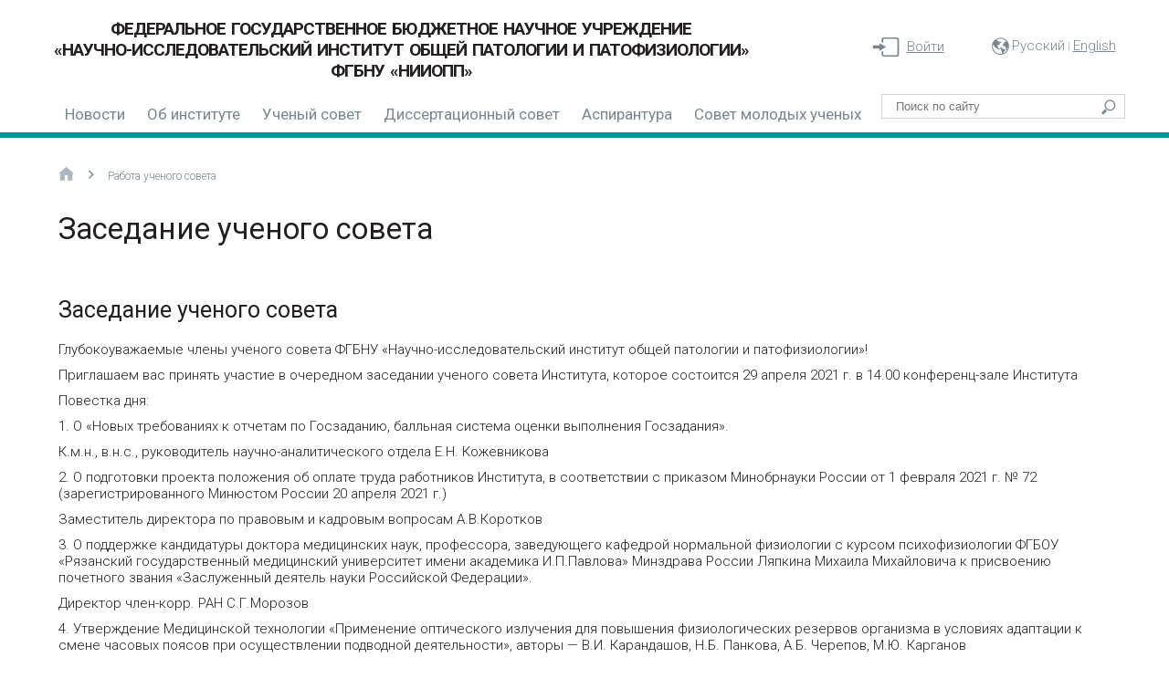

--- FILE ---
content_type: text/html; charset=UTF-8
request_url: https://niiopp.ru/uch-working/1600/
body_size: 9873
content:

<!DOCTYPE html>
<html xmlns="http://www.w3.org/1999/xhtml" lang="ru" xml:lang="ru"><head>
	<meta http-equiv="Content-Type" content="text/html; charset=utf-8" />
	<meta name="viewport" content="width=device-width, initial-scale=1" />
	<meta name="yandex-verification" content="bf5418aa849db7e5" />

	<link rel="stylesheet" type="text/css" href="https://niiopp.ru/wp-content/themes/niiopp/style.css" media="all" />
	<link rel="stylesheet" type="text/css" href="https://niiopp.ru/wp-content/themes/niiopp/css/jquery.mmenu.all.css" media="all" />

	<title>Заседание ученого совета</title>
<meta name='robots' content='max-image-preview:large' />
<script type="text/javascript">
window._wpemojiSettings = {"baseUrl":"https:\/\/s.w.org\/images\/core\/emoji\/14.0.0\/72x72\/","ext":".png","svgUrl":false,"svgExt":".svg","source":{"concatemoji":"https:\/\/niiopp.ru\/wp-includes\/js\/wp-emoji-release.min.js?ver=6.3.7"}};
/*! This file is auto-generated */
!function(i,n){var o,s,e;function c(e){try{var t={supportTests:e,timestamp:(new Date).valueOf()};sessionStorage.setItem(o,JSON.stringify(t))}catch(e){}}function p(e,t,n){e.clearRect(0,0,e.canvas.width,e.canvas.height),e.fillText(t,0,0);var t=new Uint32Array(e.getImageData(0,0,e.canvas.width,e.canvas.height).data),r=(e.clearRect(0,0,e.canvas.width,e.canvas.height),e.fillText(n,0,0),new Uint32Array(e.getImageData(0,0,e.canvas.width,e.canvas.height).data));return t.every(function(e,t){return e===r[t]})}function u(e,t,n){switch(t){case"flag":return n(e,"\ud83c\udff3\ufe0f\u200d\u26a7\ufe0f","\ud83c\udff3\ufe0f\u200b\u26a7\ufe0f")?!1:!n(e,"\ud83c\uddfa\ud83c\uddf3","\ud83c\uddfa\u200b\ud83c\uddf3")&&!n(e,"\ud83c\udff4\udb40\udc67\udb40\udc62\udb40\udc65\udb40\udc6e\udb40\udc67\udb40\udc7f","\ud83c\udff4\u200b\udb40\udc67\u200b\udb40\udc62\u200b\udb40\udc65\u200b\udb40\udc6e\u200b\udb40\udc67\u200b\udb40\udc7f");case"emoji":return!n(e,"\ud83e\udef1\ud83c\udffb\u200d\ud83e\udef2\ud83c\udfff","\ud83e\udef1\ud83c\udffb\u200b\ud83e\udef2\ud83c\udfff")}return!1}function f(e,t,n){var r="undefined"!=typeof WorkerGlobalScope&&self instanceof WorkerGlobalScope?new OffscreenCanvas(300,150):i.createElement("canvas"),a=r.getContext("2d",{willReadFrequently:!0}),o=(a.textBaseline="top",a.font="600 32px Arial",{});return e.forEach(function(e){o[e]=t(a,e,n)}),o}function t(e){var t=i.createElement("script");t.src=e,t.defer=!0,i.head.appendChild(t)}"undefined"!=typeof Promise&&(o="wpEmojiSettingsSupports",s=["flag","emoji"],n.supports={everything:!0,everythingExceptFlag:!0},e=new Promise(function(e){i.addEventListener("DOMContentLoaded",e,{once:!0})}),new Promise(function(t){var n=function(){try{var e=JSON.parse(sessionStorage.getItem(o));if("object"==typeof e&&"number"==typeof e.timestamp&&(new Date).valueOf()<e.timestamp+604800&&"object"==typeof e.supportTests)return e.supportTests}catch(e){}return null}();if(!n){if("undefined"!=typeof Worker&&"undefined"!=typeof OffscreenCanvas&&"undefined"!=typeof URL&&URL.createObjectURL&&"undefined"!=typeof Blob)try{var e="postMessage("+f.toString()+"("+[JSON.stringify(s),u.toString(),p.toString()].join(",")+"));",r=new Blob([e],{type:"text/javascript"}),a=new Worker(URL.createObjectURL(r),{name:"wpTestEmojiSupports"});return void(a.onmessage=function(e){c(n=e.data),a.terminate(),t(n)})}catch(e){}c(n=f(s,u,p))}t(n)}).then(function(e){for(var t in e)n.supports[t]=e[t],n.supports.everything=n.supports.everything&&n.supports[t],"flag"!==t&&(n.supports.everythingExceptFlag=n.supports.everythingExceptFlag&&n.supports[t]);n.supports.everythingExceptFlag=n.supports.everythingExceptFlag&&!n.supports.flag,n.DOMReady=!1,n.readyCallback=function(){n.DOMReady=!0}}).then(function(){return e}).then(function(){var e;n.supports.everything||(n.readyCallback(),(e=n.source||{}).concatemoji?t(e.concatemoji):e.wpemoji&&e.twemoji&&(t(e.twemoji),t(e.wpemoji)))}))}((window,document),window._wpemojiSettings);
</script>
<style type="text/css">
img.wp-smiley,
img.emoji {
	display: inline !important;
	border: none !important;
	box-shadow: none !important;
	height: 1em !important;
	width: 1em !important;
	margin: 0 0.07em !important;
	vertical-align: -0.1em !important;
	background: none !important;
	padding: 0 !important;
}
</style>
	<link rel='stylesheet' id='wp-block-library-css' href='https://niiopp.ru/wp-includes/css/dist/block-library/style.min.css?ver=6.3.7' type='text/css' media='all' />
<link rel='stylesheet' id='wpzoom-social-icons-block-style-css' href='https://niiopp.ru/wp-content/plugins/social-icons-widget-by-wpzoom/block/dist/style-wpzoom-social-icons.css?ver=4.2.10' type='text/css' media='all' />
<style id='classic-theme-styles-inline-css' type='text/css'>
/*! This file is auto-generated */
.wp-block-button__link{color:#fff;background-color:#32373c;border-radius:9999px;box-shadow:none;text-decoration:none;padding:calc(.667em + 2px) calc(1.333em + 2px);font-size:1.125em}.wp-block-file__button{background:#32373c;color:#fff;text-decoration:none}
</style>
<style id='global-styles-inline-css' type='text/css'>
body{--wp--preset--color--black: #000000;--wp--preset--color--cyan-bluish-gray: #abb8c3;--wp--preset--color--white: #ffffff;--wp--preset--color--pale-pink: #f78da7;--wp--preset--color--vivid-red: #cf2e2e;--wp--preset--color--luminous-vivid-orange: #ff6900;--wp--preset--color--luminous-vivid-amber: #fcb900;--wp--preset--color--light-green-cyan: #7bdcb5;--wp--preset--color--vivid-green-cyan: #00d084;--wp--preset--color--pale-cyan-blue: #8ed1fc;--wp--preset--color--vivid-cyan-blue: #0693e3;--wp--preset--color--vivid-purple: #9b51e0;--wp--preset--gradient--vivid-cyan-blue-to-vivid-purple: linear-gradient(135deg,rgba(6,147,227,1) 0%,rgb(155,81,224) 100%);--wp--preset--gradient--light-green-cyan-to-vivid-green-cyan: linear-gradient(135deg,rgb(122,220,180) 0%,rgb(0,208,130) 100%);--wp--preset--gradient--luminous-vivid-amber-to-luminous-vivid-orange: linear-gradient(135deg,rgba(252,185,0,1) 0%,rgba(255,105,0,1) 100%);--wp--preset--gradient--luminous-vivid-orange-to-vivid-red: linear-gradient(135deg,rgba(255,105,0,1) 0%,rgb(207,46,46) 100%);--wp--preset--gradient--very-light-gray-to-cyan-bluish-gray: linear-gradient(135deg,rgb(238,238,238) 0%,rgb(169,184,195) 100%);--wp--preset--gradient--cool-to-warm-spectrum: linear-gradient(135deg,rgb(74,234,220) 0%,rgb(151,120,209) 20%,rgb(207,42,186) 40%,rgb(238,44,130) 60%,rgb(251,105,98) 80%,rgb(254,248,76) 100%);--wp--preset--gradient--blush-light-purple: linear-gradient(135deg,rgb(255,206,236) 0%,rgb(152,150,240) 100%);--wp--preset--gradient--blush-bordeaux: linear-gradient(135deg,rgb(254,205,165) 0%,rgb(254,45,45) 50%,rgb(107,0,62) 100%);--wp--preset--gradient--luminous-dusk: linear-gradient(135deg,rgb(255,203,112) 0%,rgb(199,81,192) 50%,rgb(65,88,208) 100%);--wp--preset--gradient--pale-ocean: linear-gradient(135deg,rgb(255,245,203) 0%,rgb(182,227,212) 50%,rgb(51,167,181) 100%);--wp--preset--gradient--electric-grass: linear-gradient(135deg,rgb(202,248,128) 0%,rgb(113,206,126) 100%);--wp--preset--gradient--midnight: linear-gradient(135deg,rgb(2,3,129) 0%,rgb(40,116,252) 100%);--wp--preset--font-size--small: 13px;--wp--preset--font-size--medium: 20px;--wp--preset--font-size--large: 36px;--wp--preset--font-size--x-large: 42px;--wp--preset--spacing--20: 0.44rem;--wp--preset--spacing--30: 0.67rem;--wp--preset--spacing--40: 1rem;--wp--preset--spacing--50: 1.5rem;--wp--preset--spacing--60: 2.25rem;--wp--preset--spacing--70: 3.38rem;--wp--preset--spacing--80: 5.06rem;--wp--preset--shadow--natural: 6px 6px 9px rgba(0, 0, 0, 0.2);--wp--preset--shadow--deep: 12px 12px 50px rgba(0, 0, 0, 0.4);--wp--preset--shadow--sharp: 6px 6px 0px rgba(0, 0, 0, 0.2);--wp--preset--shadow--outlined: 6px 6px 0px -3px rgba(255, 255, 255, 1), 6px 6px rgba(0, 0, 0, 1);--wp--preset--shadow--crisp: 6px 6px 0px rgba(0, 0, 0, 1);}:where(.is-layout-flex){gap: 0.5em;}:where(.is-layout-grid){gap: 0.5em;}body .is-layout-flow > .alignleft{float: left;margin-inline-start: 0;margin-inline-end: 2em;}body .is-layout-flow > .alignright{float: right;margin-inline-start: 2em;margin-inline-end: 0;}body .is-layout-flow > .aligncenter{margin-left: auto !important;margin-right: auto !important;}body .is-layout-constrained > .alignleft{float: left;margin-inline-start: 0;margin-inline-end: 2em;}body .is-layout-constrained > .alignright{float: right;margin-inline-start: 2em;margin-inline-end: 0;}body .is-layout-constrained > .aligncenter{margin-left: auto !important;margin-right: auto !important;}body .is-layout-constrained > :where(:not(.alignleft):not(.alignright):not(.alignfull)){max-width: var(--wp--style--global--content-size);margin-left: auto !important;margin-right: auto !important;}body .is-layout-constrained > .alignwide{max-width: var(--wp--style--global--wide-size);}body .is-layout-flex{display: flex;}body .is-layout-flex{flex-wrap: wrap;align-items: center;}body .is-layout-flex > *{margin: 0;}body .is-layout-grid{display: grid;}body .is-layout-grid > *{margin: 0;}:where(.wp-block-columns.is-layout-flex){gap: 2em;}:where(.wp-block-columns.is-layout-grid){gap: 2em;}:where(.wp-block-post-template.is-layout-flex){gap: 1.25em;}:where(.wp-block-post-template.is-layout-grid){gap: 1.25em;}.has-black-color{color: var(--wp--preset--color--black) !important;}.has-cyan-bluish-gray-color{color: var(--wp--preset--color--cyan-bluish-gray) !important;}.has-white-color{color: var(--wp--preset--color--white) !important;}.has-pale-pink-color{color: var(--wp--preset--color--pale-pink) !important;}.has-vivid-red-color{color: var(--wp--preset--color--vivid-red) !important;}.has-luminous-vivid-orange-color{color: var(--wp--preset--color--luminous-vivid-orange) !important;}.has-luminous-vivid-amber-color{color: var(--wp--preset--color--luminous-vivid-amber) !important;}.has-light-green-cyan-color{color: var(--wp--preset--color--light-green-cyan) !important;}.has-vivid-green-cyan-color{color: var(--wp--preset--color--vivid-green-cyan) !important;}.has-pale-cyan-blue-color{color: var(--wp--preset--color--pale-cyan-blue) !important;}.has-vivid-cyan-blue-color{color: var(--wp--preset--color--vivid-cyan-blue) !important;}.has-vivid-purple-color{color: var(--wp--preset--color--vivid-purple) !important;}.has-black-background-color{background-color: var(--wp--preset--color--black) !important;}.has-cyan-bluish-gray-background-color{background-color: var(--wp--preset--color--cyan-bluish-gray) !important;}.has-white-background-color{background-color: var(--wp--preset--color--white) !important;}.has-pale-pink-background-color{background-color: var(--wp--preset--color--pale-pink) !important;}.has-vivid-red-background-color{background-color: var(--wp--preset--color--vivid-red) !important;}.has-luminous-vivid-orange-background-color{background-color: var(--wp--preset--color--luminous-vivid-orange) !important;}.has-luminous-vivid-amber-background-color{background-color: var(--wp--preset--color--luminous-vivid-amber) !important;}.has-light-green-cyan-background-color{background-color: var(--wp--preset--color--light-green-cyan) !important;}.has-vivid-green-cyan-background-color{background-color: var(--wp--preset--color--vivid-green-cyan) !important;}.has-pale-cyan-blue-background-color{background-color: var(--wp--preset--color--pale-cyan-blue) !important;}.has-vivid-cyan-blue-background-color{background-color: var(--wp--preset--color--vivid-cyan-blue) !important;}.has-vivid-purple-background-color{background-color: var(--wp--preset--color--vivid-purple) !important;}.has-black-border-color{border-color: var(--wp--preset--color--black) !important;}.has-cyan-bluish-gray-border-color{border-color: var(--wp--preset--color--cyan-bluish-gray) !important;}.has-white-border-color{border-color: var(--wp--preset--color--white) !important;}.has-pale-pink-border-color{border-color: var(--wp--preset--color--pale-pink) !important;}.has-vivid-red-border-color{border-color: var(--wp--preset--color--vivid-red) !important;}.has-luminous-vivid-orange-border-color{border-color: var(--wp--preset--color--luminous-vivid-orange) !important;}.has-luminous-vivid-amber-border-color{border-color: var(--wp--preset--color--luminous-vivid-amber) !important;}.has-light-green-cyan-border-color{border-color: var(--wp--preset--color--light-green-cyan) !important;}.has-vivid-green-cyan-border-color{border-color: var(--wp--preset--color--vivid-green-cyan) !important;}.has-pale-cyan-blue-border-color{border-color: var(--wp--preset--color--pale-cyan-blue) !important;}.has-vivid-cyan-blue-border-color{border-color: var(--wp--preset--color--vivid-cyan-blue) !important;}.has-vivid-purple-border-color{border-color: var(--wp--preset--color--vivid-purple) !important;}.has-vivid-cyan-blue-to-vivid-purple-gradient-background{background: var(--wp--preset--gradient--vivid-cyan-blue-to-vivid-purple) !important;}.has-light-green-cyan-to-vivid-green-cyan-gradient-background{background: var(--wp--preset--gradient--light-green-cyan-to-vivid-green-cyan) !important;}.has-luminous-vivid-amber-to-luminous-vivid-orange-gradient-background{background: var(--wp--preset--gradient--luminous-vivid-amber-to-luminous-vivid-orange) !important;}.has-luminous-vivid-orange-to-vivid-red-gradient-background{background: var(--wp--preset--gradient--luminous-vivid-orange-to-vivid-red) !important;}.has-very-light-gray-to-cyan-bluish-gray-gradient-background{background: var(--wp--preset--gradient--very-light-gray-to-cyan-bluish-gray) !important;}.has-cool-to-warm-spectrum-gradient-background{background: var(--wp--preset--gradient--cool-to-warm-spectrum) !important;}.has-blush-light-purple-gradient-background{background: var(--wp--preset--gradient--blush-light-purple) !important;}.has-blush-bordeaux-gradient-background{background: var(--wp--preset--gradient--blush-bordeaux) !important;}.has-luminous-dusk-gradient-background{background: var(--wp--preset--gradient--luminous-dusk) !important;}.has-pale-ocean-gradient-background{background: var(--wp--preset--gradient--pale-ocean) !important;}.has-electric-grass-gradient-background{background: var(--wp--preset--gradient--electric-grass) !important;}.has-midnight-gradient-background{background: var(--wp--preset--gradient--midnight) !important;}.has-small-font-size{font-size: var(--wp--preset--font-size--small) !important;}.has-medium-font-size{font-size: var(--wp--preset--font-size--medium) !important;}.has-large-font-size{font-size: var(--wp--preset--font-size--large) !important;}.has-x-large-font-size{font-size: var(--wp--preset--font-size--x-large) !important;}
.wp-block-navigation a:where(:not(.wp-element-button)){color: inherit;}
:where(.wp-block-post-template.is-layout-flex){gap: 1.25em;}:where(.wp-block-post-template.is-layout-grid){gap: 1.25em;}
:where(.wp-block-columns.is-layout-flex){gap: 2em;}:where(.wp-block-columns.is-layout-grid){gap: 2em;}
.wp-block-pullquote{font-size: 1.5em;line-height: 1.6;}
</style>
<link rel='stylesheet' id='bbp-default-css' href='https://niiopp.ru/wp-content/plugins/bbpress/templates/default/css/bbpress.min.css?ver=2.6.7' type='text/css' media='all' />
<link rel='stylesheet' id='UserAccessManagerLoginForm-css' href='https://niiopp.ru/wp-content/plugins/user-access-manager/assets/css/uamLoginForm.css?ver=2.2.15' type='text/css' media='screen' />
<link rel='stylesheet' id='wpzoom-social-icons-socicon-css' href='https://niiopp.ru/wp-content/plugins/social-icons-widget-by-wpzoom/assets/css/wpzoom-socicon.css?ver=1675690958' type='text/css' media='all' />
<link rel='stylesheet' id='wpzoom-social-icons-genericons-css' href='https://niiopp.ru/wp-content/plugins/social-icons-widget-by-wpzoom/assets/css/genericons.css?ver=1675690958' type='text/css' media='all' />
<link rel='stylesheet' id='wpzoom-social-icons-academicons-css' href='https://niiopp.ru/wp-content/plugins/social-icons-widget-by-wpzoom/assets/css/academicons.min.css?ver=1675690958' type='text/css' media='all' />
<link rel='stylesheet' id='wpzoom-social-icons-font-awesome-3-css' href='https://niiopp.ru/wp-content/plugins/social-icons-widget-by-wpzoom/assets/css/font-awesome-3.min.css?ver=1675690958' type='text/css' media='all' />
<link rel='stylesheet' id='dashicons-css' href='https://niiopp.ru/wp-includes/css/dashicons.min.css?ver=6.3.7' type='text/css' media='all' />
<link rel='stylesheet' id='wpzoom-social-icons-styles-css' href='https://niiopp.ru/wp-content/plugins/social-icons-widget-by-wpzoom/assets/css/wpzoom-social-icons-styles.css?ver=1675690958' type='text/css' media='all' />
<link rel='preload' as='font'  id='wpzoom-social-icons-font-academicons-woff2-css' href='https://niiopp.ru/wp-content/plugins/social-icons-widget-by-wpzoom/assets/font/academicons.woff2?v=1.9.2'  type='font/woff2' crossorigin />
<link rel='preload' as='font'  id='wpzoom-social-icons-font-fontawesome-3-woff2-css' href='https://niiopp.ru/wp-content/plugins/social-icons-widget-by-wpzoom/assets/font/fontawesome-webfont.woff2?v=4.7.0'  type='font/woff2' crossorigin />
<link rel='preload' as='font'  id='wpzoom-social-icons-font-genericons-woff-css' href='https://niiopp.ru/wp-content/plugins/social-icons-widget-by-wpzoom/assets/font/Genericons.woff'  type='font/woff' crossorigin />
<link rel='preload' as='font'  id='wpzoom-social-icons-font-socicon-woff2-css' href='https://niiopp.ru/wp-content/plugins/social-icons-widget-by-wpzoom/assets/font/socicon.woff2?v=4.2.10'  type='font/woff2' crossorigin />
<link rel="icon" href="https://niiopp.ru/wp-content/uploads/2021/11/untitled6-150x150.png" sizes="32x32" />
<link rel="icon" href="https://niiopp.ru/wp-content/uploads/2021/11/untitled6.png" sizes="192x192" />
<link rel="apple-touch-icon" href="https://niiopp.ru/wp-content/uploads/2021/11/untitled6.png" />
<meta name="msapplication-TileImage" content="https://niiopp.ru/wp-content/uploads/2021/11/untitled6.png" />
		<style type="text/css" id="wp-custom-css">
			.about a { color: #DC143C !important; }		</style>
		  
	<script type="text/javascript" src="https://niiopp.ru/wp-content/themes/niiopp/js/jquery.js"></script>
	<script type="text/javascript" src="https://niiopp.ru/wp-content/themes/niiopp/js/slick.min.js"></script>
	<script type="text/javascript" src="https://niiopp.ru/wp-content/themes/niiopp/js/jquery.mmenu.all.min.js?333"></script>
	<script type="text/javascript" src="https://niiopp.ru/wp-content/themes/niiopp/js/js.js?333"></script>

</head>


<body>
	<!--[if lt IE 8]> <p class="warning">Вы пользуетесь браузером Internet Explorer <span>7-й</span> версии или ниже. Настоятельно советуем обновить его до 8 версии или установить другой браузер (Firefox, Chrome, Opera).</p><![endif]-->
	
	<div id="header" class="inner">
		<div id="header-left">
			<div id="logo">
				<a href="/">					Федеральное государственное бюджетное научное учреждение<br>
«Научно-исследовательский институт общей патологии и патофизиологии»<br>
ФГБНУ «НИИОПП»</a>			</div>
			<ul id="topmenu"><li id="menu-item-301" class="menu-item menu-item-type-taxonomy menu-item-object-category menu-item-301"><a href="https://niiopp.ru/news/">Новости</a></li>
<li id="menu-item-718" class="menu-item menu-item-type-post_type menu-item-object-page menu-item-has-children menu-item-718"><a href="https://niiopp.ru/about/">Об институте</a>
<ul class="sub-menu">
	<li id="menu-item-719" class="menu-item menu-item-type-post_type menu-item-object-page menu-item-719"><a href="https://niiopp.ru/about/struktura/">Структура института</a></li>
	<li id="menu-item-4416" class="menu-item menu-item-type-post_type menu-item-object-page menu-item-4416"><a href="https://niiopp.ru/vybory-direktora/">Выборы директора</a></li>
	<li id="menu-item-720" class="menu-item menu-item-type-post_type menu-item-object-page menu-item-720"><a href="https://niiopp.ru/about/dokumentyi/">Документы</a></li>
	<li id="menu-item-1784" class="menu-item menu-item-type-post_type menu-item-object-page menu-item-1784"><a href="https://niiopp.ru/about/nashi-partnery/">Наши партнеры</a></li>
	<li id="menu-item-721" class="menu-item menu-item-type-post_type menu-item-object-page menu-item-721"><a href="https://niiopp.ru/about/kontaktyi/">Контакты</a></li>
</ul>
</li>
<li id="menu-item-722" class="menu-item menu-item-type-post_type menu-item-object-page menu-item-has-children menu-item-722"><a href="https://niiopp.ru/uchenyiy-sovet/">Ученый совет</a>
<ul class="sub-menu">
	<li id="menu-item-727" class="menu-item menu-item-type-taxonomy menu-item-object-category current-post-ancestor current-menu-parent current-post-parent menu-item-727"><a href="https://niiopp.ru/uch-working/">Работа ученого совета</a></li>
</ul>
</li>
<li id="menu-item-723" class="menu-item menu-item-type-post_type menu-item-object-page menu-item-has-children menu-item-723"><a href="https://niiopp.ru/diss-sovet/">Диссертационный совет</a>
<ul class="sub-menu">
	<li id="menu-item-730" class="menu-item menu-item-type-taxonomy menu-item-object-category menu-item-730"><a href="https://niiopp.ru/dissertations/">Защита диссертаций</a></li>
	<li id="menu-item-729" class="menu-item menu-item-type-taxonomy menu-item-object-category menu-item-729"><a href="https://niiopp.ru/accepted/">Диссертации, принятые к рассмотрению</a></li>
	<li id="menu-item-728" class="menu-item menu-item-type-taxonomy menu-item-object-category menu-item-728"><a href="https://niiopp.ru/ds-working/">Работа диссертационного совета</a></li>
	<li id="menu-item-2833" class="menu-item menu-item-type-post_type menu-item-object-page menu-item-2833"><a href="https://niiopp.ru/diss-sovet/spravochnye-materialy/">Справочные материалы</a></li>
</ul>
</li>
<li id="menu-item-749" class="menu-item menu-item-type-taxonomy menu-item-object-category menu-item-has-children menu-item-749"><a href="https://niiopp.ru/aspirantura/">Аспирантура</a>
<ul class="sub-menu">
	<li id="menu-item-7461" class="menu-item menu-item-type-post_type menu-item-object-post menu-item-7461"><a href="https://niiopp.ru/aspirantura/servis-postuplenie-v-vuz-onlajn/">Сервис «Поступление в вуз онлайн»</a></li>
	<li id="menu-item-3299" class="menu-item menu-item-type-custom menu-item-object-custom menu-item-3299"><a href="http://niiopp.ru/about/struktura/apparat-upravleniya/otdel-pedagogicheskih-kadrov/">Отдел аспирантуры</a></li>
	<li id="menu-item-3294" class="menu-item menu-item-type-custom menu-item-object-custom menu-item-3294"><a href="http://niiopp.ru/aspirantura/news/">Новости</a></li>
	<li id="menu-item-3300" class="menu-item menu-item-type-custom menu-item-object-custom menu-item-3300"><a href="http://niiopp.ru/aspirantura/1-informatsiya-ob-aspiranture/">Информация об аспирантуре</a></li>
	<li id="menu-item-3301" class="menu-item menu-item-type-custom menu-item-object-custom menu-item-3301"><a href="http://niiopp.ru/aspirantura/kontrolnye-czifry-priema-kczp-v-fgbu-niiopp/">Контрольные цифры приема</a></li>
	<li id="menu-item-3364" class="menu-item menu-item-type-post_type menu-item-object-post menu-item-3364"><a href="https://niiopp.ru/aspirantura/priem-2022/">Прием 2025</a></li>
	<li id="menu-item-3302" class="menu-item menu-item-type-custom menu-item-object-custom menu-item-3302"><a href="http://niiopp.ru/aspirantura/informatsiya-dlya-aspirantov/">Информация для аспирантов</a></li>
	<li id="menu-item-3303" class="menu-item menu-item-type-custom menu-item-object-custom menu-item-3303"><a href="http://niiopp.ru/aspirantura/platnyie-obrazovatelnyie-uslugi/">Платные образовательные услуги</a></li>
</ul>
</li>
<li id="menu-item-4637" class="menu-item menu-item-type-post_type menu-item-object-page menu-item-has-children menu-item-4637"><a href="https://niiopp.ru/about/sovet-molodyh-uchenyh/">Совет молодых ученых</a>
<ul class="sub-menu">
	<li id="menu-item-5106" class="menu-item menu-item-type-post_type menu-item-object-page menu-item-5106"><a href="https://niiopp.ru/uchastie-v-proektah-i-inicziativah-dnt/">Участие в проектах и инициативах ДНТ</a></li>
	<li id="menu-item-5098" class="menu-item menu-item-type-taxonomy menu-item-object-category menu-item-5098"><a href="https://niiopp.ru/sovet-molodyh-uchenyh/rabota-soveta-molodyh-uchenyh/">Мы &#8212; организаторы</a></li>
	<li id="menu-item-4647" class="menu-item menu-item-type-custom menu-item-object-custom menu-item-4647"><a href="http://niiopp.ru/kontakty-smus/">Контакты</a></li>
</ul>
</li>
</ul>			<div id="hamburger"><a href="#mobilemenu">Меню</a></div>
		</div>
		<div id="header-right">
			<ul id="lang">
									<li><span>Русский</span></li>
					<li><a href="/en/">English</a></li>
							</ul>

			<div id="person">
															<a id="login" href="https://niiopp.ru/karova_mu/?redirect_to=%2Fuch-working%2F1600%2F" title="Войти">Войти</a>
												</div>
			<form method="get" id="search" action="/search/" >
				<fieldset>
					<input type="hidden" name="searchid" value="2350388" />
					<input type="text" value="" name="text" id="sc" placeholder="Поиск по сайту" />
					<input type="hidden" name="web" value="0" />
					<input type="image" src="https://niiopp.ru/wp-content/themes/niiopp/images/search-btn.png" alt="Найти" />
				</fieldset>
			</form>
		</div>
	</div>
				<div id="content"><div class="inner">
				<div class="breadcrumbs" itemscope itemtype="http://schema.org/BreadcrumbList"><span itemprop="itemListElement" itemscope itemtype="http://schema.org/ListItem"><a class="breadcrumbs__link" href="https://niiopp.ru/" itemprop="item"><span itemprop="name"><img src="https://niiopp.ru/wp-content/themes/niiopp/images/home.gif" alt="Главная"  title="Главная"/></span></a><meta itemprop="position" content="1" /></span><span class="breadcrumbs__separator"></span><span itemprop="itemListElement" itemscope itemtype="http://schema.org/ListItem"><a class="breadcrumbs__link" href="https://niiopp.ru/uch-working/" itemprop="item"><span itemprop="name">Работа ученого совета</span></a><meta itemprop="position" content="2" /></span></div><!-- .breadcrumbs -->					<h1 class="section">Заседание ученого совета</h1>
						<div class="post">
								<h2>Заседание ученого совета</h2>
<div class="nc_full_text">
<p>Глубокоуважаемые члены ученого совета ФГБНУ «Научно-исследовательский институт общей патологии и патофизиологии»!</p>
<p>Приглашаем вас принять участие в очередном заседании ученого совета Института, которое состоится 29 апреля 2021 г. в 14.00 конференц-зале Института</p>
<p>Повестка дня:</p>
<p>1. О «Новых требованиях к отчетам по Госзаданию, балльная система оценки выполнения Госзадания».</p>
<p>К.м.н., в.н.с., руководитель научно-аналитического отдела Е.Н. Кожевникова</p>
<p>2. О подготовки проекта положения об оплате труда работников Института, в соответствии с приказом Минобрнауки России от 1 февраля 2021 г. № 72 (зарегистрированного Минюстом России 20 апреля 2021 г.)</p>
<p>Заместитель директора по правовым и кадровым вопросам А.В.Коротков</p>
<p>3. О поддержке кандидатуры доктора медицинских наук, профессора, заведующего кафедрой нормальной физиологии с курсом психофизиологии ФГБОУ «Рязанский государственный медицинский университет имени академика И.П.Павлова» Минздрава России Ляпкина Михаила Михайловича к присвоению почетного звания «Заслуженный деятель науки Российской Федерации».</p>
<p>Директор член-корр. РАН С.Г.Морозов</p>
<p>4. Утверждение Медицинской технологии «Применение оптического излучения для повышения физиологических резервов организма в условиях адаптации к смене часовых поясов при осуществлении подводной деятельности», авторы &#8212; В.И. Карандашов, Н.Б. Панкова, А.Б. Черепов, М.Ю. Карганов</p>
<p>К.м.н., в.н.с., руководитель научно-аналитического отдела Е.Н. Кожевникова</p>
<p>5. Утверждение темы диссертационного исследования научного сотрудника лаборатории нанопатологии и биомедицинских нанотехнологий ФГБНУ «НИИОПП» Каба Саида Ибрагимовича «Исследование механизма токсического действия водных растворов наночастиц серебра на клетки человека»<br />
Научный руководитель: д.х.н. Егорова Елена Михайловна.</p>
<p>Заведующая отделом подготовки научно-педагогических кадров, д.б.н., Карпова Маргарита Николаевна</p>
<p>6. Выдвижение кандидатов из числа аспирантов ФГБНУ «НИИОПП» на получение стипендии Президента Российской Федерации согласно письму Минобрнауки России от 17.02.2021г. № МН-7/1241 &#171;О предоставлении списков кандидатов на стипендии Президента РФ и Правительства РФ&#187;:</p>
<p>&#8212; аспиранта 1-го года обучения Лукину Светлану Сергеевну,<br />
научный руководитель: д.б.н., проф. Брага Элеонора Александровна;</p>
<p>&#8212; аспиранта 2-го года обучения Хотину Викторию Александровну,<br />
научный руководитель: д.м.н., проф. Собенин Игорь Александрович;</p>
<p>&#8212; аспиранта 2-го года обучения Ширенову Софью Дмитриевну,<br />
научный руководитель: д.б.н. Крупина Наталия Александровна. Заведующая отделом подготовки научно-педагогических кадров, д.б.н., Карпова Маргарита Николаевна</p>
<p>&nbsp;</p>
<p>Ученый секретарь к.м.н. Л.Н.Скуратовская</p>
<p>26.04.2021</p>
</div>
			</div>
						</div></div>
		<div id="footer">
		<div class="inner">
			<div id="footer-link"><p>Ссылки</p><noindex>
<ul>
					<li><a rel="nofollow" target="_blank" href="http://kremlin.ru/">Президент Российской Федерации</a></li>
					<li><a rel="nofollow" target="_blank" href="http://www.minobrnauki.gov.ru/">Министерство науки и высшего образования Российской Федерации</a></li>
					<li><a rel="nofollow" target="_blank" href="http://www.ras.ru/">Российская Академия Наук</a></li>
					<li><a rel="nofollow" target="_blank" href="http://www.rscf.ru/">Российский научный фонд</a></li>
					<li><a rel="nofollow" target="_blank" href="https://www.rfbr.ru/">Российский фонд фундаментальных исследований</a></li>
					<li><a rel="nofollow" target="_blank" href="https://vak.minobrnauki.gov.ru/">Высшая аттестационная комиссия (ВАК)</a></li>
					<li><a rel="nofollow" target="_blank" href="https://elibrary.ru/project_risc.asp">Российский индекс научного цитирования</a></li>
</ul>
</noindex></div><div id="footer-contacts"><p>Контакты</p><div id="footer-map">125315, Москва, ул. Балтийская, дом 8</div>
				<p>Тел/Факс</p>
				<div id="footer-phones">
					Телефон: +7 [499] 151-17-56<br/>
					Факс: +7 [495] 601-23-66
				</div>
				<p>E-mail</p>
				<div id="footer-mail">E-mail: <a href="mailto:niiopp@mail.ru">niiopp@mail.ru</a></div></div><div id="footer-contacts"><p>Подпишитесь на нас</p>
		
<ul class="zoom-social-icons-list zoom-social-icons-list--without-canvas zoom-social-icons-list--round zoom-social-icons-list--align-right zoom-social-icons-list--no-labels">

		
				<li class="zoom-social_icons-list__item">
		<a class="zoom-social_icons-list__link" href="https://ok.ru/group/70000001024374" target="_blank" title="Instagram" >
									
						<span class="screen-reader-text">odnoklassniki</span>
			
						<span class="zoom-social_icons-list-span social-icon socicon socicon-odnoklassniki" data-hover-rule="color" data-hover-color="#157b87" style="color : #f48420; font-size: 20px; padding:5px" ></span>
			
					</a>
	</li>

	
				<li class="zoom-social_icons-list__item">
		<a class="zoom-social_icons-list__link" href="https://vk.com/niiopp" target="_blank" title="" >
									
						<span class="screen-reader-text">vkontakte</span>
			
						<span class="zoom-social_icons-list-span social-icon socicon socicon-vkontakte" data-hover-rule="color" data-hover-color="#157b87" style="color : #5a7fa6; font-size: 20px; padding:5px" ></span>
			
					</a>
	</li>

	
				<li class="zoom-social_icons-list__item">
		<a class="zoom-social_icons-list__link" href="https://t.me/niipatologii" target="_blank" title="" >
									
						<span class="screen-reader-text">telegram</span>
			
						<span class="zoom-social_icons-list-span social-icon socicon socicon-telegram" data-hover-rule="color" data-hover-color="#157b87" style="color : #0088cc; font-size: 20px; padding:5px" ></span>
			
					</a>
	</li>

	
</ul>

		</div>				</div>
				<div id="copyright"><p>Федеральное государственное бюджетное научное учреждение<br/>«Научно-исследовательский институт общей патологии и патофизиологии»<br/>ФГБНУ «НИИОПП»</p>
			<p><span>2022</span></p></div>				</div>
	<nav id="mobilemenu">
		<ul>
			<li class="menu-item menu-item-type-taxonomy menu-item-object-category menu-item-301"><a href="https://niiopp.ru/news/">Новости</a></li>
<li class="menu-item menu-item-type-post_type menu-item-object-page menu-item-has-children menu-item-718"><a href="https://niiopp.ru/about/">Об институте</a>
<ul class="sub-menu">
	<li class="menu-item menu-item-type-post_type menu-item-object-page menu-item-719"><a href="https://niiopp.ru/about/struktura/">Структура института</a></li>
	<li class="menu-item menu-item-type-post_type menu-item-object-page menu-item-4416"><a href="https://niiopp.ru/vybory-direktora/">Выборы директора</a></li>
	<li class="menu-item menu-item-type-post_type menu-item-object-page menu-item-720"><a href="https://niiopp.ru/about/dokumentyi/">Документы</a></li>
	<li class="menu-item menu-item-type-post_type menu-item-object-page menu-item-1784"><a href="https://niiopp.ru/about/nashi-partnery/">Наши партнеры</a></li>
	<li class="menu-item menu-item-type-post_type menu-item-object-page menu-item-721"><a href="https://niiopp.ru/about/kontaktyi/">Контакты</a></li>
</ul>
</li>
<li class="menu-item menu-item-type-post_type menu-item-object-page menu-item-has-children menu-item-722"><a href="https://niiopp.ru/uchenyiy-sovet/">Ученый совет</a>
<ul class="sub-menu">
	<li class="menu-item menu-item-type-taxonomy menu-item-object-category current-post-ancestor current-menu-parent current-post-parent menu-item-727"><a href="https://niiopp.ru/uch-working/">Работа ученого совета</a></li>
</ul>
</li>
<li class="menu-item menu-item-type-post_type menu-item-object-page menu-item-has-children menu-item-723"><a href="https://niiopp.ru/diss-sovet/">Диссертационный совет</a>
<ul class="sub-menu">
	<li class="menu-item menu-item-type-taxonomy menu-item-object-category menu-item-730"><a href="https://niiopp.ru/dissertations/">Защита диссертаций</a></li>
	<li class="menu-item menu-item-type-taxonomy menu-item-object-category menu-item-729"><a href="https://niiopp.ru/accepted/">Диссертации, принятые к рассмотрению</a></li>
	<li class="menu-item menu-item-type-taxonomy menu-item-object-category menu-item-728"><a href="https://niiopp.ru/ds-working/">Работа диссертационного совета</a></li>
	<li class="menu-item menu-item-type-post_type menu-item-object-page menu-item-2833"><a href="https://niiopp.ru/diss-sovet/spravochnye-materialy/">Справочные материалы</a></li>
</ul>
</li>
<li class="menu-item menu-item-type-taxonomy menu-item-object-category menu-item-has-children menu-item-749"><a href="https://niiopp.ru/aspirantura/">Аспирантура</a>
<ul class="sub-menu">
	<li class="menu-item menu-item-type-post_type menu-item-object-post menu-item-7461"><a href="https://niiopp.ru/aspirantura/servis-postuplenie-v-vuz-onlajn/">Сервис «Поступление в вуз онлайн»</a></li>
	<li class="menu-item menu-item-type-custom menu-item-object-custom menu-item-3299"><a href="http://niiopp.ru/about/struktura/apparat-upravleniya/otdel-pedagogicheskih-kadrov/">Отдел аспирантуры</a></li>
	<li class="menu-item menu-item-type-custom menu-item-object-custom menu-item-3294"><a href="http://niiopp.ru/aspirantura/news/">Новости</a></li>
	<li class="menu-item menu-item-type-custom menu-item-object-custom menu-item-3300"><a href="http://niiopp.ru/aspirantura/1-informatsiya-ob-aspiranture/">Информация об аспирантуре</a></li>
	<li class="menu-item menu-item-type-custom menu-item-object-custom menu-item-3301"><a href="http://niiopp.ru/aspirantura/kontrolnye-czifry-priema-kczp-v-fgbu-niiopp/">Контрольные цифры приема</a></li>
	<li class="menu-item menu-item-type-post_type menu-item-object-post menu-item-3364"><a href="https://niiopp.ru/aspirantura/priem-2022/">Прием 2025</a></li>
	<li class="menu-item menu-item-type-custom menu-item-object-custom menu-item-3302"><a href="http://niiopp.ru/aspirantura/informatsiya-dlya-aspirantov/">Информация для аспирантов</a></li>
	<li class="menu-item menu-item-type-custom menu-item-object-custom menu-item-3303"><a href="http://niiopp.ru/aspirantura/platnyie-obrazovatelnyie-uslugi/">Платные образовательные услуги</a></li>
</ul>
</li>
<li class="menu-item menu-item-type-post_type menu-item-object-page menu-item-has-children menu-item-4637"><a href="https://niiopp.ru/about/sovet-molodyh-uchenyh/">Совет молодых ученых</a>
<ul class="sub-menu">
	<li class="menu-item menu-item-type-post_type menu-item-object-page menu-item-5106"><a href="https://niiopp.ru/uchastie-v-proektah-i-inicziativah-dnt/">Участие в проектах и инициативах ДНТ</a></li>
	<li class="menu-item menu-item-type-taxonomy menu-item-object-category menu-item-5098"><a href="https://niiopp.ru/sovet-molodyh-uchenyh/rabota-soveta-molodyh-uchenyh/">Мы &#8212; организаторы</a></li>
	<li class="menu-item menu-item-type-custom menu-item-object-custom menu-item-4647"><a href="http://niiopp.ru/kontakty-smus/">Контакты</a></li>
</ul>
</li>
<li id="menu-item-731" class="menu-item menu-item-type-post_type menu-item-object-page menu-item-731"><a href="https://niiopp.ru/eticheskiy-komitet/">Этический комитет</a></li>
<li id="menu-item-733" class="menu-item menu-item-type-post_type menu-item-object-page menu-item-733"><a href="https://niiopp.ru/attestatsiya-nauchnyih-rabotnikov/">Аттестация научных работников</a></li>
<li id="menu-item-1948" class="menu-item menu-item-type-post_type menu-item-object-page menu-item-1948"><a href="https://niiopp.ru/protivodejstvie-korrupczii/">Противодействие коррупции</a></li>
<li id="menu-item-5934" class="menu-item menu-item-type-post_type menu-item-object-page menu-item-5934"><a href="https://niiopp.ru/antimonopolnyj-komplaens/">Антимонопольный комплаенс</a></li>
<li id="menu-item-735" class="menu-item menu-item-type-post_type menu-item-object-page menu-item-735"><a href="https://niiopp.ru/zhurnalyi/">Журналы</a></li>
<li id="menu-item-784" class="menu-item menu-item-type-post_type menu-item-object-forum menu-item-784"><a href="https://niiopp.ru/?post_type=forum&#038;p=781">Форум</a></li>
<li id="menu-item-1957" class="menu-item menu-item-type-post_type menu-item-object-page menu-item-1957"><a href="https://niiopp.ru/stop-koronavirus/">Стоп коронавирус!</a></li>
<li id="menu-item-2711" class="menu-item menu-item-type-post_type menu-item-object-page menu-item-2711"><a href="https://niiopp.ru/konferenczii/">Конференции</a></li>
<li id="menu-item-4042" class="menu-item menu-item-type-post_type menu-item-object-page menu-item-4042"><a href="https://niiopp.ru/konkurs-na-zameshhenie-dolzhnostej-nauchnyh-rabotnikov2/">Конкурс</a></li>
<li id="menu-item-4417" class="menu-item menu-item-type-post_type menu-item-object-page menu-item-4417"><a href="https://niiopp.ru/nauka-i-universitety/">Национальные проекты России</a></li>
		</ul>
	</nav>
	<!-- Yandex.Metrika counter -->
<script type="text/javascript" >
   (function(m,e,t,r,i,k,a){m[i]=m[i]||function(){(m[i].a=m[i].a||[]).push(arguments)};
   m[i].l=1*new Date();k=e.createElement(t),a=e.getElementsByTagName(t)[0],k.async=1,k.src=r,a.parentNode.insertBefore(k,a)})
   (window, document, "script", "https://mc.yandex.ru/metrika/tag.js", "ym");

   ym(25938371, "init", {
        clickmap:true,
        trackLinks:true,
        accurateTrackBounce:true
   });
</script>
<noscript><div><img src="https://mc.yandex.ru/watch/25938371" style="position:absolute; left:-9999px;" alt="" /></div></noscript>
<!-- /Yandex.Metrika counter -->
</body>
</html>

--- FILE ---
content_type: text/css
request_url: https://niiopp.ru/wp-content/themes/niiopp/style.css
body_size: 4935
content:
/*
Theme Name: Niiopp
Theme URI: 
Author: 
Author URI: https://wordpress.org/
Description: Тема для сайта НИИОПП.
Version: 1.0
License: GNU General Public License v2 or later
License URI: http://www.gnu.org/licenses/gpl-2.0.html
Text Domain: niiopp
Tags: 

This theme, like WordPress, is licensed under the GPL.
Use it to make something cool, have fun, and share what you've learned with others.
*/

@import url('https://fonts.googleapis.com/css?family=Roboto:300,400,400i,700,700i&subset=cyrillic-ext,latin-ext');
*{
	margin:0;
	padding:0;
	border-collapse:collapse;
}
html[xmlns]{
	height:100%;
	margin:0 !important;
	background:#fff;
}
body{
	position:relative;
	min-height:100%;
	margin:0 auto;
	font-family:'Roboto', sans-serif;
	font-size:15px;
	background:#fff;
	color:#231f20;
}
a{
	text-decoration:underline;
	color:#000;
}
a:hover{
	text-decoration:none;
}
a img{
	border:none;
}
img{
	max-width:100%;
}
td{
	vertical-align:top;
}
fieldset{
	border:none;
}
.cleaner, #content .cleaner{
	min-height:0 !important;
	margin:0 !important;
	clear:both;
}

.inner{
	position:relative;
	max-width:1173px;
	margin:0 auto;
	box-sizing:border-box;
	background:transparent !important;
}
#header{
	position:relative;
	z-index:1000;
	display:table;
	width:100%;
}
#header-left{
	display:table-cell;
	width:780px;
	padding:20px 0 0;
	vertical-align:top;
}
#logo{
	float:left;
	margin:0 0 15px;
	text-align:center;
	letter-spacing:-1px;
	word-spacing:2px;
	white-space:nowrap;
	text-transform:uppercase;
	font-weight:bold;
	font-size:19px;
	color:#231f20;
}
#logo a{
	text-decoration:none;
	color:#231f20;
}
#topmenu{
	clear:both;
	display:table;
	margin:15px 0 0;
}
#topmenu li{
	position:relative;
	display:table-cell;
	vertical-align:middle;
}
#topmenu>li{
	white-space:nowrap;
}
#topmenu li.current-menu-item, #topmenu > li:hover{
	background:#009797;
	color:#fff;
}
#topmenu a{
	display:block;
	padding:10px 12px;
	text-decoration:none;
	font-size:17px;
	color:#788791;
}
#topmenu li:hover > a{
	text-decoration:underline;
	color:#fff;
}
#topmenu > li.current-menu-item > a{
	color:#fff;
}
#topmenu ul{
	display:none;
	position:absolute;
	top:100%;
	left:0;
	padding:20px 0 15px;
	text-align:left;
	background:#009797;
}
#topmenu li:hover > ul{
	display:block;
}
#topmenu ul li{
	display:block;
	position:relative;
}
#topmenu ul li a{
	padding:7px 30px 7px 30px;
}
#topmenu ul li:before{
	content:'';
	position:absolute;
	left:12px;
	top:50%;
	width:6px;
	height:6px;
	margin-top:-4px;
	transform:rotate(-135deg);
	-o-transform:rotate(-135deg);
	-moz-transform:rotate(-135deg);
	-webkit-transform:rotate(-135deg);
	border:solid #fff;
	border-width:0 0 2px 2px;
}
#topmenu ul li li:before{
	border:none;
}
#topmenu ul a{
	color:#fff;
}
#topmenu ul ul{
	top:0;
	left:100%;
	padding:15px 0 12px;
	background:#404041;
}
#hamburger{
	display:none;
	position:absolute;
	bottom:10px;
	right:20px;
	color:#fff;
}
#hamburger a{
	display:block;
	width:42px;
	height:25px;
	padding:2px 3px 2px 50px;
	line-height:25px;
	text-decoration:none;
	background:url('images/hamburger.png') no-repeat 5px 50% #009797;
	color:#fff;
}
#header-right{
	position;relative;
	display:table-cell;
	width:267px;
	padding:40px 0 10px;
	text-align:right;
	vertical-align:top;
	font-weight:300;
	color:#788791;
}
#header-right a{
	color:#788791;
}
#lang{
	display:inline-block;
	margin:0 0 5px;
	padding:0 0 0 18px;
	vertical-align:middle;
	background:url('images/lang.png') no-repeat 0 50%;
}
#lang li{
	position:relative;
	display:inline-block;
	min-height:21px;
	padding:0 0 0 5px;
	vertical-align:middle;
	line-height:21px;
	color:#788791;
}
#lang li:first-child:after{
	content:'';
	position:absolute;
	top:50%;
	right:-5px;
	height:9px;
	margin-top:-5px;
	border-left:1px solid #c3c4c4;
}
@media(min-width:1240px){
	#header-left{
		width:906px;
	}
	#logo{
		min-height:70px;
	}
	#lang{
		float:right;
	}
	#person{
		width:267px;
		text-align:left;
	}
}
#login{
	display:inline-block;
	min-height:23px;
	padding:0 0 0 38px;
	vertical-align:middle;
	line-height:23px;
	background:url('images/login.png') no-repeat 0 50%;
}
#logout{
	display:inline-block;
	min-height:23px;
	padding:0 0 0 38px;
	vertical-align:middle;
	line-height:23px;
	background:url('images/logout.png') no-repeat 0 50%;
}
#profile{
	display:inline-block;
	min-height:23px;
	padding:0 0 0 27px;
	vertical-align:middle;
	line-height:23px;
	background:url('images/profile.png') no-repeat 0 50%;
}
#search{
	position:absolute;
	bottom:15px;
	right:0;
	width:267px;
}
#sc, #scform{
	width:240px;
	padding:5px 10px 5px 15px;
	border:1px solid #d1d2d2;
}
#searchform{
	position:relative;
	width:317px;
}
#search input[type="image"], #searchform input[type="image"]{
	position:absolute;
	top:6px;
	right:10px;
}
#slider-main{
	position:relative;
	height:685px;
}
.slide-text{
	position:absolute;
	top:155px;
	left:290px;
	left:50%;
	margin-left:-540px;
	width:445px;
	height:330px;
	padding:20px 30px 20px 20px;
	font-size:18px;
	background:url('images/slider-text.png');
	color:#fff;
}
.slide-text a{
	color:#fff;
}
.slide-text h4{
	margin-top:0;
	font-size:38px;
	font-weight:normal;
}
#content{
	padding:30px 0 600px;
	border-top:6px solid #009797;
}
.breadcrumbs{
	margin:0 0 20px;
}
.breadcrumbs span{
	vertical-align:middle;
}
.breadcrumbs__separator{
	display:inline-block;
	width:7px;
	height:10px;
	margin:0 15px;
	vertical-align:middle;
	background:url('images/breadcrumb.gif') no-repeat;
}
.breadcrumbs a{
	font-size:12px;
	text-decoration:none;
	color:#788791;
}
.post{
	padding:15px 0 25px;
	border-bottom:1px solid #009797;
}
.post-edit-link{
	display:inline-block;
	margin:0 0 20px;
}
h1{
	margin:30px 0 20px;
	font-size:33px;
	font-weight:normal;
}
h1:first-child{
	margin-top:0;
}
h2{
	margin:20px 0;
	font-size:25px;
	font-weight:normal;
}
h3{
	margin:10px 0;
	font-size:18px;
	font-weight:normal;
}
h4{
	margin:8px 0;
	font-size:16px;
	font-weight:normal;
}
#content p{
	margin:0 0 10px 0;
	font-size:15px;
	font-weight:300;
}
#content ul{
	margin:0 0 20px 40px;
}
#content ul ul{
	margin:10px 0 20px 40px;
}
#content ol{
	margin:0 0 20px 40px;
}
#content li{
	margin:0 0 8px;
}
th{
	padding:10px 15px;
	text-align:center;
	font-weight:normal;
	border:1px solid #000;
	background:#009797;
	color:#fff;
}
td{
	padding:10px;
	border:1px solid #000;
}
.ya-site-form__wrap td, #ya-site-results td{
	padding:0;
	border:none !important;
}
img[align="left"], .alignleft{
	float:left;
	margin:0 25px 10px 0;
}
img[align="right"], .alignright{
	float:right;
	margin:0 0 10px 25px;
}
img[align="center"], .aligncenter{
	display:block;
	margin:0 auto 30px;
}
hr{
	margin:15px 0 15px;
	border:1px solid #009797;
	border-bottom:0;
}
#content p, #content li, #content td, .breadcrumbs{
	font-weight:300;
	font-size:15px;
}	
#content ul:not([style*="list-style"]){
	list-style-image:url('images/ul.gif');
}

#menu{
	padding:45px 0 30px;
}
#menu ul{
	columns:2;
	list-style:none;
}
#menu li{
	margin:0 0 20px;
}
#menu li:before{
	content:'';
	position:absolute;
	width:4px;
	height:4px;
	margin:5px 0 0;
	transform:rotate(-135deg);
	-o-transform:rotate(-135deg);
	-moz-transform:rotate(-135deg);
	-webkit-transform:rotate(-135deg);
	border:solid #447f98;
	border-width:0 0 1px 1px;
}
#menu a{
	margin:0 0 0 20px;
	font-size:15px;
	color:#447f98;
	color:#2387aa;
}

#news{
	padding:35px 0 0;
	background:#e7ecf1;
}
#news .inner{
	display:table;
	width:100%;
}
.scroll{
	height:416px;
	margin:0 0 10px;
	overflow-y:auto;
}
#news p{
	font-size:13px;
	font-weight:400;
}
#news-text, #news-pictured{
	display:table-cell;
	width:50%;
	vertical-align:top;
}
.new-date{
	font-size:13px;
	color:#6d6e70;
}
.new-date+h3{
	margin:1px 0 10px;
}
#news-text{
	padding:0 50px 35px 0;
}
.news-text{
	padding:0 0 15px;
}
#news-text h4{
	margin:1px 0 8px;
	font-size:16px;
	font-weight:normal;
}
#news-text h4 a{
	color:#000;
}
#news-pictured{
	padding:0 0 35px;
}
.news-pictured{
	display:table;
	width:100%;
	margin:0 0 10px;
	background:#fff;
}
.news-picture{
	display:table-cell;
	width:305px;
	height:198px;
	vertical-align:top;
	background:no-repeat 50% 50%;
	background-size:cover;
}
.news-content{
	position:relative;
	display:table-cell;
	padding:7px 20px 0 19px;
	vertical-align:top;
}
.news-content a{
	text-decoration:none;
	color:#231f20;
}
.news-content h4{
	margin:14px 0 15px;
	line-height:1.2;
	font-size:16px;
	font-weight:normal;
}
#news-pictured .more{
	position:absolute;
	right:20px;
	bottom:20px;
	display:block;
	width:15px;
	height:15px;
	transform:rotate(45deg);
	-o-transform:rotate(45deg);
	-moz-transform:rotate(45deg);
	-webkit-transform:rotate(45deg);
	border:solid #8e9093;
	border-width:2px 2px 0 0;
}
.all-news{
	display:inline-block;
	margin:20px 0 0;
}

#working{
	padding:20px 0 550px;
	background:#009797;
	color:#fff;
}
#working a{
	text-decoration:none;
	color:#fff;
}
#working h2{
	margin:6px auto 25px;
	font-weight:normal;
	font-size:33px;
}
#working h3{
	padding:0px 20px;
	font-weight:normal;
	font-size:25px;
}
.working{
	position:relative;
	width:370px;
	max-width:100%;
	display:inline-block;
	margin:0 27px 25px 0;
	vertical-align:top;
	background:#00807f;
}
#working img{
	display:block;
}
#working-2 p{
	display:none;
}
@media(min-width:1240px){
	#working-2{
		height:400px;
		margin-right:0;
		background:#fff;
		color:#404041;
	}
	#working-2 h3{
		color:#231f20;
	}
	#working-2 p{
		display:block;
		padding:0px 20px;
	}
	#working-2 a{
		color:#404041;
	}
	.working:nth-child(3n+2){
		margin-right:0;
	}
}
@media(min-width:600px){
	#working-1{
		width:770px;
		height:401px;
		overflow:hidden;
	}
	#working-1 h3{
		position:absolute;
		bottom:10px;
		width:70%;
		font-size:34px;
	}
}

#footer{
	clear:both;
	position:relative;
	position:absolute;
	left:0;
	bottom:0;
	z-index:100;
	width:100%;
	padding:60px 0 0;
	overflow:hidden;
	font-size:15px;
	background:#ebf0f5;
	color:#231f20;
}
#footer .inner{
	display:table;
	width:100%;
}
#footer p{
	padding:0 0 5px;
	font-weight:600;
}
#footer-link{
	display:table-cell;
	width:800px;
	vertical-align:top;
}
#footer-link li{
	margin:25px 0 0;
	list-style:none;
}
#footer-link a{
	text-decoration:none;
	font-weight:300;
	color:#6d6e70;
}
#footer-contacts{
	display:table-cell;
	vertical-align:top;
	font-weight:300;
	font-size:16px;
}
#footer-contacts div{
	min-height:31px;
	padding:15px 0 15px 38px;
	line-height:31px;
}
#footer-map{
	background:url('images/map.png') no-repeat 0 50%;
}
#footer-contacts #footer-phones{
	line-height:22px;
	background:url('images/phone.png') no-repeat 0 50%;
}
#footer-mail{
	background:url('images/email.png') no-repeat 0 50%;
}
#copyright{
	padding:25px 0 55px;
	text-align:center;
	font-size:13px;
	font-weight:600;
	color:#231f20;
}
#copyright p{
	margin:0 0 3px;
}
#copyright span{
	font-size:16px;
}
#footer address{
	position:absolute;
	right:0;
	bottom:20px;
	text-align:right;
	font-size:60%;
}
#footer address a{
	text-decoration:none;
	font-style:normal;
}
@media(max-width:1300px){
	.inner{
		padding:0 10px;
	}
	#header-left{
		padding-left:10px;
	}
	#header-right{
		padding-right:10px;
	}
	#footer-link{
		padding-left:10px;
	}
	#footer-contacts{
		padding-right:10px;
	}
}
@media(max-width:1240px){
	#header{
		display:block;
	}
	#header-left{
		display:block;
		width:auto;
	}
	#header-right{
		display:block;
		width:auto;
		padding-top:25px;
		text-align:left;
	}
	#lang, #person{
		display:inline-block;
		margin-right:15px;
		vertical-align:top;
	}
	#lang{
	}
	#search{
		position:relative;
		left:0;
		top:0;
		display:inline-block;
		margin-top:-2px;
		vertical-align:top;
	}
	#hamburger{
		display:inline-block;
	}
	#slider-main, #topmenu, #menu{
		display:none;
	}
	#header-right{
		padding-right:110px;
	}
	#header-left{
		display:block;
	}
	#header-right{
		display:block;
		clear:both;
		width:auto;
	}
	#search{
		display:inline-block;
		vertical-align:middle;
	}
	#news{
		padding:35px 20px 0;
	}
	#news-text, #news-pictured{
		display:block;
		width:auto
	}
	.scroll{
		height:auto;		
	}
	#working .inner{
		width:792px;
		max-width:100%;
	}
	#working-1 img{
		max-width:100%;
		height:auto;
	}
	#working-1, .working:nth-child(2n+1){
		height:auto;
		margin-right:0;
	}
	.working:nth-child(2n){
		margin-right:28px;
	}
	#working-2{
		margin-right:28px;
	}
	#footer-link{
		width:auto;
	}
}
@media(max-width:1173px){
	#footer address{
		right:20px
	}
}
@media(max-width:1000px){
	#footer-link{
		display:none;
	}
	#footer-contacts{
		padding-left:45px;
	}
}
@media(max-width:800px){
	#logo{
		white-space:normal;
	}
	#logo br{
		display:none;
	}
	#working .inner{
		width:370px;
	}
	#working .working{
		margin-right:0;
	}
	#working-1 h3{
		position:static;
	}
	#working h3{
		font-size:22px;
	}
}
@media(max-width:765px){
	#search{
		margin:20px 0 0;
	}
}
@media(max-width:420px){
	#header-right{
		padding-right:10px;
	}
	#search{
		margin-bottom:50px;
	}
	#hamburger{
		left:10px;
		right:auto;
	}
}

/* Slider */
.slick-slider{
	position:relative;
	display:block;
	box-sizing:border-box;
	-webkit-user-select:none;
	   -moz-user-select:none;
		-ms-user-select:none;
			user-select:none;
	-webkit-touch-callout:none;
	-khtml-user-select:none;
	-ms-touch-action:pan-y;
		touch-action:pan-y;
	-webkit-tap-highlight-color:transparent;
}
.slick-list{
	position:relative;
	display:block;
	overflow:hidden;
	margin:0;
	padding:0;
}
.slick-list:focus{
	outline:none;
}
.slick-list.dragging{
	cursor:pointer;
	cursor:hand;
}
.slick-slider .slick-track, .slick-slider .slick-list{/*Почему-то это правило в Фаерфоксе отрезает fixed параллакс фона*//*
	-webkit-transform:translate3d(0, 0, 0);
	   -moz-transform:translate3d(0, 0, 0);
		-ms-transform:translate3d(0, 0, 0);
		 -o-transform:translate3d(0, 0, 0);
			transform:translate3d(0, 0, 0);*/
}
.slick-track{
	position:relative;
	top:0;
	left:0;
	display:block;
	margin-left:auto;
	margin-right:auto;
}
.slick-track:before, .slick-track:after{
	content:'';
	display:table;
}
.slick-track:after{
	clear:both;
}
.slick-loading .slick-track{
	visibility:hidden;
}
.slick-slide{
	display:none;
	float:left;
	min-height:1px;
    height:685px !important;
    background-repeat: no-repeat;
    background-position: 50% 30%;
    background-attachment: fixed;
    background-size: cover;

}
[dir='rtl'] .slick-slide{
	float:right;
}
.slick-slide img{
	display:block;
}
.slick-slide.slick-loading img{
	display:none;
}
.slick-slide.dragging img{
	pointer-events:none;
}
.slick-initialized .slick-slide{
	display:block;
}
.slick-loading .slick-slide{
	visibility:hidden;
}
.slick-vertical .slick-slide{
	display:block;
	height:auto;
}

@media(max-width:1024px){
	.slick-arrow{
		width:50px;
		height:50px;
		margin-top:-25px;
	}
	.slick-next{
		right:55px;
	}
	.slick-prev{
		left:55px;
	}
}
@media(max-width:640px){
	.slick-arrow{
		width:30px;
		height:30px;
		margin-top:-15px;
	}
	.slick-next{
		right:15px;
	}
	.slick-prev{
		left:15px;
	}
	img{
		height:auto;
	}
}


/* Slider */
.slick-loading .slick-list{
	background:#fff url('./ajax-loader.gif') center center no-repeat;
}


/* Arrows */
.slick-prev, .slick-next{
	position:absolute;
	top:50%;
	z-index:1000;
	display:block;
	width:21px;
	height:33px;
	margin-top:-16px;
	padding:0;
	-webkit-transform:translate(0, -50%);
	-ms-transform:translate(0, -50%);
	transform:translate(0, -50%);
	outline:none !important;
	cursor:pointer;
	font-size:0;
	border:none;
	color:transparent;
}
.slick-arrow.slick-hidden {
	display:none;
}
.slick-prev:hover, .slick-prev:focus, .slick-next:hover, .slick-next:focus{
	color:transparent;
	outline:none !important;
	border:none;
}
.slick-prev:hover:before, .slick-prev:focus:before, .slick-next:hover:before, .slick-next:focus:before{
	opacity:1;
}
.slick-prev.slick-disabled,
.slick-next.slick-disabled{
	opacity:.25;
}

.slick-prev{
	left:240px;
	left:50%;
	margin-left:-570px;
	background:url('images/arr-left.png') no-repeat 0 0;
}
[dir='rtl'] .slick-prev{
	right:240px;
	left:auto;
	background:url('images/arr-right.png') no-repeat 0 0;
}

.slick-next{
	right:240px;
	right:50%;
	margin-right:-570px;
	background:url('images/arr-right.png') no-repeat 0 0;
}
[dir='rtl'] .slick-next{
	right:auto;
	left:240px;
	background:url('images/arr-left.png') no-repeat 0 0;
}

/* Dots */
.slick-dots{
	position:absolute;
	bottom:15px;
	z-index:1000;
	width:100%;
	padding:0;
	margin:0;
	list-style:none;
	text-align:center;
}
.slick-dots li{
	position:relative;
	display:inline-block;
	width:20px;
	height:20px;
	margin:0 5px;
	padding:0;
	cursor:pointer;
}
.slick-dots li button{
	display:block;
	width:22px;
	height:22px;
	padding:5px;
	line-height:0;
	outline:none;
	cursor:pointer;
	font-size:0;
	border:1px solid #fff;
	border-radius:10px;
	background:#a2a4a7;
	color:transparent;
}
.slick-dots .slick-active button{
	background:#009797;
}
.slick-dots li button:hover,
.slick-dots li button:focus,
.slick-dots li button:active{
	outline:none;
}
.slick-dots li button:hover:before,
.slick-dots li button:focus:before{
	opacity:1;
}

/*Форум*/
div.bbp-submit-wrapper{
	float:none !important;
}
.button.submit{
	padding:7px 15px;
	font-size:16px;
	cursor:pointer;
	border:none;
	background:#009797;
	color:#fff;
}
div.bbp-template-notice.info{
	background:#a0dede !important;
}
#subscription-toggle{
	position:absolute;
	right:0;
	margin:0 0 10px;
}
#subscription-toggle a{
	padding:7px 15px;
	font-size:16px;
	text-decoration:none;
	background:#009797;
	color:#fff;
}
@media(max-width:1300px){
	#subscription-toggle{
		right:10px;
	}
}

/*Почтовые формы*/
#sendmail{
	display:inline-block;
	max-width:100%;
	box-sizing:border-box;
	margin:20px 0;
	padding:20px 30px;
	font-size:17px;
	border-radius:10px;
	background:#009797;
	color:#fff;
}
#sendmail p{
	font-size:19px;
}
#sendmail fieldset{
	padding:0 0 10px;
}
#sendmail label{
	display:inline-block;
	width:200px;
}
#sendmail input[type="text"], #sendmail input[type="phone"], #sendmail input[type="email"]{
	width:300px;
	box-sizing:border-box;
	padding:5px 10px;
	font-size:17px;
	border:none;
}
#sendmail textarea{
	width:500px;
	box-sizing:border-box;
	height:250px;
	padding:5px 10px;
	font-size:17px;
	font-family:'Roboto', sans-serif;
	border:none;
}
#sendmail input[type="submit"]{
	width:auto;
	padding:5px 15px;
	border:none;
	border-radius:5px;
	background:#404041;
	color:#fff;
}
@media(max-width:640px){
	#sendmail textarea{
		width:100%;
	}
	#sendmail input{
		width:100%;
	}
}
.wp-pagenavi{
	margin:30px 20px 20px;
	text-align:center;
	font-size:16px;
}
.wp-pagenavi a, .wp-pagenavi span{
	display:inline-block;
	width:18px;
	margin:0 2px;
	padding:5px;
	border-radius:15px;
	border:1px solid  #009797;
}
.wp-pagenavi a{
	background:#009797;
	color:#fff;
}
.wp-pagenavi span{
}
#content #ya-site-results a, .b-serp-item__mime{
	color:#009797 !important;
}

	#contact label {
	display: block;
	padding: 5px 0;
   }
	#contact input, #contact textarea {
	display: block;
	font-family: inherit;
	font-size: 15px;
	color: inherit;
	padding: 8px;
	border: 1px solid #E6E6E6;
	margin-bottom: 15px;
   }
	#contact textarea {
	width: 70% !important;
	height: 100px !important;
	min-width: 230px;
   }
	.input {
	min-width: 230px;
   }
   #contact #note {
	color: #ff0000;
   }   
	#contact input.submit {
	background: #00B5B5;
	color: #FFFFFF !important;
	cursor: pointer;
	font: inherit;
	font-size: 16px;
	font-weight: 600;
	display: inline-block;
	padding: 10px 12px;
	text-decoration: none;
	border: none;
	margin: 10px 0 50px;
	-webkit-transition: background 0.2s ease;
	-moz-transition: background 0.2s ease;
	-o-transition: background 0.2s ease;
	transition: background 0.2s ease;
   }
	.ok {
	background: #00B5B5;
	margin-bottom: 15px;
	padding: 10px;
	color: white;
	text-align: center;
   }
   .err {
	background: #00b5b531;
	margin-bottom: 15px;
	padding: 10px;
	color: ff0000;
	text-align: center;
   }   

--- FILE ---
content_type: application/javascript
request_url: https://niiopp.ru/wp-content/themes/niiopp/js/js.js?333
body_size: 417
content:
$(function(){
	$('nav#mobilemenu').mmenu({
		extensions	: [ 'effect-slide-menu', 'pageshadow' ],
		searchfield	: false,
		navbar 		: {
			title		: 'Меню'
		},
		navbars		: [
			{
				position	: 'top',
				content		: [
					'prev',
					'title',
					'close'
				]
			}
		]
	});

	$('#sendmail').submit(function(e){
		$.ajax({
			url: '/php/sendmail.php',
			type: "POST",
			dataType: "html",
			data: $(this).serialize(),
			success: function(data){
				//alert(data);
				if(data){
					var respond = $('#sendmail input[name="success"]').val();
				}else{
					var respond = $('#sendmail input[name="error"]').val();
				}
				$('#sendmail').html('<p>' + respond + '</p>');
			},
			error: function(e){
					var respond = $('#sendmail input[name="fail"]').val();
					$(this).html('<p>' + respond + '</p>');
			}
		});
		var pos = ($(this).offset().top - 70);
		$("html,body").animate({scrollTop: pos}, 500);
		e.preventDefault();
	});
});